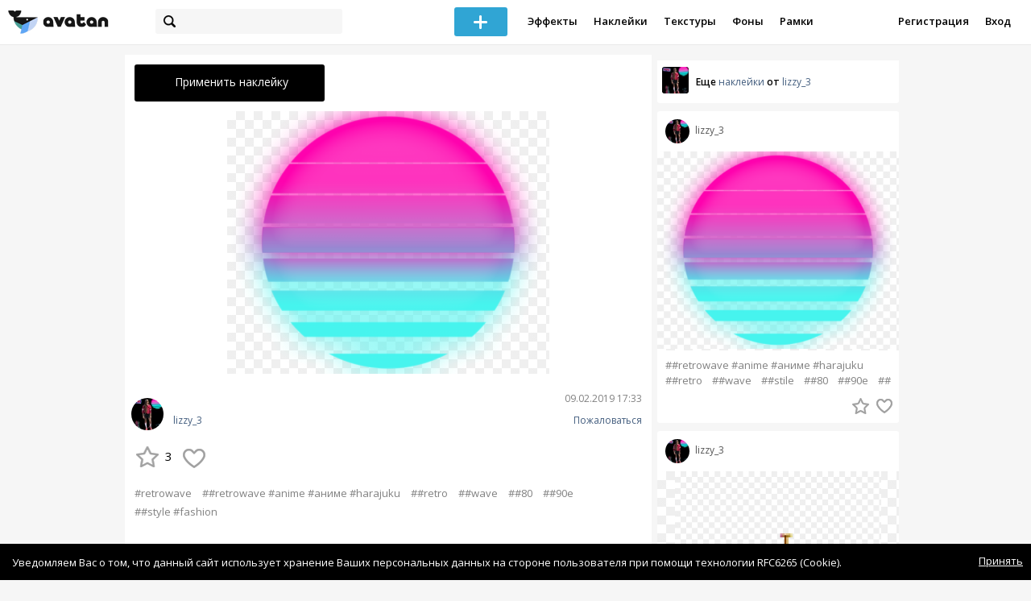

--- FILE ---
content_type: text/html; charset=utf-8
request_url: https://avatanplus.com/detail/resource-3857238
body_size: 6529
content:
<!DOCTYPE html>
<html>
  <head>
  	<meta http-equiv="X-UA-Compatible" content="IE=9; IE=8; IE=7; IE=EDGE" />
    <meta charset=utf-8>
    <title>Наклейка PNG - AVATAN PLUS</title>
    <link rel="SHORTCUT ICON" href="/i/shortcuticon.png?v=5" />
    <link rel="stylesheet" type="text/css" href="https://yastatic.net/jquery-ui/1.11.2/themes/smoothness/jquery-ui.min.css"/>
	<link rel="stylesheet" type="text/css" href="/css/style.css?t=1769086219"/>
	<link rel="stylesheet" type="text/css" href="/css/jquery.custom-scrollbar.css"/>
	<link rel="stylesheet" type="text/css" href="/css/vendor/nanoscroller.css"/>
	<script type="text/javascript" src="/js/vendor/jquery-1.10.2.min.js"></script>
		<!-- common modules -->
	<script type="text/javascript" src="/js/common/shop_modal.js?v=1769086219"></script>
	<script type="text/javascript" src="/js/common/vk_app.js?v=1769086219"></script>
	<script type="text/javascript" src="/js/common/favs_likes.js?v=1769086219"></script>
	<script type="text/javascript" src="/js/common/fullscreen_picture.js?v=1769086219"></script>
	<script type="text/javascript" src="/js/common/more.js?v=1769086219"></script>
	<script type="text/javascript" src="/js/common/editor.js?v=1769086219"></script>
	<script type="text/javascript" src="/js/common/add_common.js?v=1769086219"></script>
	<script type="text/javascript" src="/js/common/favourites.js?v=1769086219"></script>
	<script type="text/javascript" src="/js/common/modals.js?v=1769086219"></script>
	<script type="text/javascript" src="/js/common/assets.js?v=1769086219"></script>
	<script type="text/javascript" src="/js/common/elements.js?v=1769086219"></script>
	<script type="text/javascript" src="/js/common/final_procedures.js?v=1769086219"></script>
	<script type="text/javascript" src="/js/common/front_modal.js?v=1769086219"></script>
	<!-- end -->
	<script type="text/javascript" src="/js/vendor/jquery.nanoscroller.min.js?v=1769086219"></script>
	  	<script type="text/javascript" src="https://vk.com/js/api/share.js?93" charset="windows-1251"></script>
  	 		<link href='https://fonts.googleapis.com/css?family=Open+Sans:400,600&subset=cyrillic-ext,latin' rel='stylesheet' type='text/css'>
	<meta name="ermp-site-verification" value="D7357A7C-6C4F-475C-9374-0880A230111A">
	<!-- Yandex.RTB -->
	<script>window.yaContextCb=window.yaContextCb||[]</script>
	<script src="https://yandex.ru/ads/system/context.js" async></script>
  </head>
<body>
	
	<script type="text/javascript">
	 noflash_flag = true; 
	</script>

		<!--LiveInternet counter--><script type="text/javascript"><!--
	new Image().src = "//counter.yadro.ru/hit?r"+
	escape(document.referrer)+((typeof(screen)=="undefined")?"":
	";s"+screen.width+"*"+screen.height+"*"+(screen.colorDepth?
	screen.colorDepth:screen.pixelDepth))+";u"+escape(document.URL)+
	";"+Math.random();//--></script><!--/LiveInternet-->
	  	<div id="wrap">
	<div class="header">
			    
				<div class="center">
			<a class="logo-icon" href="/"></a>
			<div class="search">
				<span class="search-icon"></span>
								<form method="GET" action="/search" class="search-form">
									<div class="search-input"></div>
				</form>
			</div>
									<div class="menu" style="right: 260px;">
				<span class="add-photo blue-btn"><span></span></span>
				<a href="/list/effect" class="menu-item">Эффекты</a>
				<a href="/list/stickers" class="menu-item">Наклейки</a>
				<a href="/list/textures" class="menu-item">Текстуры</a>
								<a href="/list/backgrounds" class="menu-item">Фоны</a>
				<a href="/list/frames" class="menu-item">Рамки</a>
				<!--<a href="/list/photo" class="menu-item">Фотографии</a>-->
								<div class="clear"></div>
			</div>
			<form method="POST" action="" id="logout-form">
				<input type="hidden" name="logout" value="1">
			</form>
						<div class="auth-menu">
	    		<a href="/reg" class="menu-item">Регистрация</a>
				<a href="/login" class="menu-item">Вход</a>
				<div class="clear"></div>
	    	</div>
					</div>
	</div>
	<div class="main">
<script type="text/javascript">
function dataURLtoBlob(dataurl) {
    var arr = dataurl.split(','), mime = arr[0].match(/:(.*?);/)[1],
        bstr = atob(arr[1]), n = bstr.length, u8arr = new Uint8Array(n);
    while(n--){
        u8arr[n] = bstr.charCodeAt(n);
    }
    return new Blob([u8arr], {type:mime});
}

	_global_object_id = 3857238;
	_global_object_type = 'resource';
	_global_author_name = 'guest';
	
	_overlay_user_nickname = 'guest';
	
	_overlay_user_id_current = 0;
	
	_save_enabled = false;
	
	_overlay_save_pp_album_id = 0;

			site.editor.element_type = 'resource';
		site.editor.resource_type = 2;
		site.editor.resource_src = 'https://avatanplus.com/files/resources/original/5c5ee4c5868cb168d2ada3af.png';
		site.editor.resource_blend_mode = '';
		site.editor.json_element_data = {"element_id":"3857238","asset_id":"1179112","type":"resource","resource_type":"2","name":"","description":"","picture":"5c5ee4c5868cb168d2ada3af.png","picture_original":"","resource_blend_mode":"","fav_cnt":"3","like_cnt":"0","nickname":"lizzy_3","avatar_small":"5bd9b62b442a9166ca6f990f_sm.jpg","auth_like_state":0,"auth_fav_state":0};
	
		
	$(document).ready(function(){

		$('.about-item .abuse').bind('click', function(){site.modals.addAbuse();});
		
		$('.overlay-effect .album-list IMG').click(function(){
			var _title = $(this).attr('title');
			var _src = $(this).attr('src');
			var _album_id = parseInt($(this).attr('class').replace('album-', ''));
			$('.album-hdr A, .photo-list-hdr A').html(_title);
			$('.album-hdr IMG').attr('src', _src);
			$('.overlay-effect .album-list IMG').removeClass('active');
			$(this).addClass('active');
			
			var query_url = '/api/photo/get_album_photos';
			var post_data = {
				'album_id' : _album_id,
			};
			
			$.ajax({
				type: "POST",
				url: query_url,
				data: post_data,
				dataType: 'json',
				async: false,
				}).done(function( msg ) {
					_arr = msg.photos;
					_html = '';		
								
					for (var i = 0; i < _arr.length; i++){
						console.log(i);
						var _el = _arr[i];
						_html += '<img src="/files/p/photo/'+_el.photo+'">';
					}
					
					$('.overlay-effect .photo-list').html(_html);
					
					$('.overlay-effect .photo-list IMG').click(function(){
						$('.img-before, .img-after').attr('src', ($(this).attr('src')));
						
						$('.overlay-effect .photo-list IMG').removeClass('active');
						$(this).addClass('active');
						
						document.app.processImage($(this).attr('src'),"");
					});
				});
			});
		
		
		$('.show-edit-box').click(function(){
			$('.edit-box').show();
		});
		
		$('.edit-box .cancel').click(function(){
			$('.edit-box').hide();
		});
	});
</script><script src="//vk.com/js/api/openapi.js" type="text/javascript"></script>
<script type="text/javascript">
</script>
<div class="detail-top-banner flatpage-banner">
		<!-- Здесь был баннер гугла (см. коммит от 21 авг 2023) -->	</div>
<div class="detail-left">
			<div class="effect-btns">
				<div class="blue-btn apply-resource">
			<span class="arrow-left"></span>
			Применить наклейку		</div>
								<div class="clear"></div>
	</div>
	<div class="photos _bkg">
					<a href="https://avatanplus.com/files/resources/original/5c5ee4c5868cb168d2ada3af.png"><img src="https://avatanplus.com/files/resources/mid/5c5ee4c5868cb168d2ada3af.png" style="max-width: 654px; max-height: 800px;"></a>
				<div class="clear"></div>
	</div>

	
	
	<div class="about-item">
		<a href="/users/lizzy_3"><img src="https://avatanplus.com/files/userpics/5bd9b62b442a9166ca6f990f_sm.jpg" class="upic"></a>
		<h1></h1>
		<a href="/users/lizzy_3" class="user">lizzy_3</a>
		<span class="date-added">09.02.2019 17:33</span>
		<span class="abuse">Пожаловаться</span>
		<div class="detail-fav-like btns" attr_element_id="3857238" attr_element_type="resource" attr_element_resource_type="2">
						<span class="fav"><i></i><b>3</b></span>
						<span class="like"><i></i><b></b></span>

			
			
		</div>
		
	</div>

	
		<div class="tags">
			<a class="tag" href="/search?s=retrowave" attr-tag="retrowave">#retrowave</a>
			<a class="tag" href="/search?s=%23retrowave+%23anime+%23%D0%B0%D0%BD%D0%B8%D0%BC%D0%B5+%23harajuku" attr-tag="#retrowave #anime #аниме #harajuku">##retrowave #anime #аниме #harajuku</a>
			<a class="tag" href="/search?s=%23retro" attr-tag="#retro">##retro</a>
			<a class="tag" href="/search?s=%23wave" attr-tag="#wave">##wave</a>
			<a class="tag" href="/search?s=%2380" attr-tag="#80">##80</a>
			<a class="tag" href="/search?s=%2390e" attr-tag="#90e">##90e</a>
			<a class="tag" href="/search?s=%23style+%23fashion" attr-tag="#style #fashion">##style #fashion</a>
		</div>
	
	
	<form action="" class="comment-form">
	<div class="comments">
			<div class="comments-header">
				Комментарии
			</div>
			
			
						<div class="guest">Для того, чтобы оставить комментарий, <a href="/reg">зарегистрируйтесь</a> или <a href="/login">авторизуйтесь</a>.</div>
					</div>
</form>


</div>
<div class="detail-right" style="margin-top: -23px;">
	<div class="detail-right-banner">
				<!-- Yandex.RTB R-A-2078077-3 -->
		<div id="yandex_rtb_R-A-2078077-3"></div>
		<script>window.yaContextCb.push(()=>{
		Ya.Context.AdvManager.render({
			renderTo: 'yandex_rtb_R-A-2078077-3',
			blockId: 'R-A-2078077-3'
		})
		})</script>			</div>
		<div class="more more-mode-avatanplus">
		<div class="author">				
			<a href="/users/lizzy_3"><img src="https://avatanplus.com/files/userpics/5bd9b62b442a9166ca6f990f_sm.jpg"></a>
			<span>Еще&nbsp;<a href="/users/lizzy_3/stickers">наклейки</a>&nbsp;от&nbsp;<a href="/users/lizzy_3">lizzy_3</a></span>
		</div>
		
<div class="element">
	
	<div class="top">
		<span class="user">
			<a href="/users/lizzy_3">
				<img src="https://avatanplus.com/files/userpics/5bd9b62b442a9166ca6f990f_sm.jpg">
			</a>
			<a href="/users/lizzy_3">
				<span class="nickname">lizzy_3</span>
			</a>
					</a>
									</div>
		<a class="__resource-2 mid __one __bkg" href="/detail/resource-3857232">
		<img src="https://avatanplus.com/files/resources/mid/5c5ee473d896f168d2ac64af.png">
	</a>
						<div class="element-tags">
						<a href="/search?s=%23retrowave+%23anime+%23%D0%B0%D0%BD%D0%B8%D0%BC%D0%B5+%23harajuku" class="tag" attr-tag="#retrowave #anime #аниме #harajuku">##retrowave #anime #аниме #harajuku</a>
						<a href="/search?s=%23retro" class="tag" attr-tag="#retro">##retro</a>
						<a href="/search?s=%23wave" class="tag" attr-tag="#wave">##wave</a>
						<a href="/search?s=%23stile" class="tag" attr-tag="#stile">##stile</a>
						<a href="/search?s=%2380" class="tag" attr-tag="#80">##80</a>
						<a href="/search?s=%2390e" class="tag" attr-tag="#90e">##90e</a>
						<a href="/search?s=%23" class="tag" attr-tag="#">##</a>
					</div>
		<div class="bottom">
				<span class="btns" attr_element_id="3857232" attr_element_type="resource" attr_element_resource_type="2">
						<span class="fav"><i></i><b></b></span>
						<span class="like"><i></i><b></b></span>
		</span>
			</div>
</div>
<div class="element">
	
	<div class="top">
		<span class="user">
			<a href="/users/lizzy_3">
				<img src="https://avatanplus.com/files/userpics/5bd9b62b442a9166ca6f990f_sm.jpg">
			</a>
			<a href="/users/lizzy_3">
				<span class="nickname">lizzy_3</span>
			</a>
					</a>
									</div>
		<a class="__resource-2 mid __one __bkg" href="/detail/resource-3857231">
		<img src="https://avatanplus.com/files/resources/mid/5c5ee473d8810168d2ac64af.png">
	</a>
						<div class="element-tags">
						<a href="/search?s=%23retrowave+%23anime+%23%D0%B0%D0%BD%D0%B8%D0%BC%D0%B5+%23harajuku" class="tag" attr-tag="#retrowave #anime #аниме #harajuku">##retrowave #anime #аниме #harajuku</a>
						<a href="/search?s=%23retro" class="tag" attr-tag="#retro">##retro</a>
						<a href="/search?s=%23wave" class="tag" attr-tag="#wave">##wave</a>
						<a href="/search?s=%23stile" class="tag" attr-tag="#stile">##stile</a>
						<a href="/search?s=%2380" class="tag" attr-tag="#80">##80</a>
						<a href="/search?s=%2390e" class="tag" attr-tag="#90e">##90e</a>
						<a href="/search?s=%23" class="tag" attr-tag="#">##</a>
					</div>
		<div class="bottom">
				<span class="btns" attr_element_id="3857231" attr_element_type="resource" attr_element_resource_type="2">
						<span class="fav"><i></i><b>1</b></span>
						<span class="like"><i></i><b></b></span>
		</span>
			</div>
</div>
<div class="element">
	
	<div class="top">
		<span class="user">
			<a href="/users/lizzy_3">
				<img src="https://avatanplus.com/files/userpics/5bd9b62b442a9166ca6f990f_sm.jpg">
			</a>
			<a href="/users/lizzy_3">
				<span class="nickname">lizzy_3</span>
			</a>
					</a>
									</div>
		<a class="__resource-2 mid __one __bkg" href="/detail/resource-3857230">
		<img src="https://avatanplus.com/files/resources/mid/5c5ee41684afe168d2aaf80f.png">
	</a>
						<div class="element-tags">
						<a href="/search?s=%D1%80%D0%B5%D1%82%D1%80%D0%BE+%D0%BE%D1%82%D0%B4%D1%8B%D1%85+%2390%D1%8B%D0%B5+%23%D1%8D%D1%84%D1%84%D0%B5%D0%BA%D1%82%D1%8B+%23%D0%BF%D0%B0%D0%BB%D1%8C%D0%BC%D1%8B+%23%D1%84%D0%BE%D0%BD+%23c%D1%83%D0%BF%D0%B5%D1%80%D1%82%D1%8D%D0%B3+%23%D0%BF%D0%B0%D0%BB%D1%8C%D0%BC%D0%BE%D1%87%D0%BA%D0%B8+%23%D0%BA%D1%80" class="tag" attr-tag="ретро отдых #90ые #эффекты #пальмы #фон #cупертэг #пальмочки #кр">#ретро отдых #90ые #эффекты #пальмы #фон #cупертэг #пальмочки #кр</a>
						<a href="/search?s=%23retrowave+%23anime+%23%D0%B0%D0%BD%D0%B8%D0%BC%D0%B5+%23harajuku" class="tag" attr-tag="#retrowave #anime #аниме #harajuku">##retrowave #anime #аниме #harajuku</a>
						<a href="/search?s=%23retro" class="tag" attr-tag="#retro">##retro</a>
						<a href="/search?s=%23wave" class="tag" attr-tag="#wave">##wave</a>
						<a href="/search?s=%23style+%23fashion" class="tag" attr-tag="#style #fashion">##style #fashion</a>
					</div>
		<div class="bottom">
				<span class="btns" attr_element_id="3857230" attr_element_type="resource" attr_element_resource_type="2">
						<span class="fav"><i></i><b>2</b></span>
						<span class="like"><i></i><b></b></span>
		</span>
			</div>
</div>
<div class="element">
	
	<div class="top">
		<span class="user">
			<a href="/users/lizzy_3">
				<img src="https://avatanplus.com/files/userpics/5bd9b62b442a9166ca6f990f_sm.jpg">
			</a>
			<a href="/users/lizzy_3">
				<span class="nickname">lizzy_3</span>
			</a>
					</a>
									</div>
		<a class="__resource-2 mid __one __bkg" href="/detail/resource-3857225">
		<img src="https://avatanplus.com/files/resources/mid/5c5ee3e319881168d2aa2f21.png">
	</a>
						<div class="element-tags">
						<a href="/search?s=%23retrowave+%23anime+%23%D0%B0%D0%BD%D0%B8%D0%BC%D0%B5+%23harajuku" class="tag" attr-tag="#retrowave #anime #аниме #harajuku">##retrowave #anime #аниме #harajuku</a>
						<a href="/search?s=retro" class="tag" attr-tag="retro">#retro</a>
						<a href="/search?s=%23wave" class="tag" attr-tag="#wave">##wave</a>
						<a href="/search?s=%23new" class="tag" attr-tag="#new">##new</a>
						<a href="/search?s=%2380" class="tag" attr-tag="#80">##80</a>
						<a href="/search?s=%23%D1%80%D0%B5%D1%82%D1%80%D0%BE" class="tag" attr-tag="#ретро">##ретро</a>
					</div>
		<div class="bottom">
				<span class="btns" attr_element_id="3857225" attr_element_type="resource" attr_element_resource_type="2">
						<span class="fav"><i></i><b>61</b></span>
						<span class="like"><i></i><b>5</b></span>
		</span>
			</div>
</div>
<div class="element">
	
	<div class="top">
		<span class="user">
			<a href="/users/lizzy_3">
				<img src="https://avatanplus.com/files/userpics/5bd9b62b442a9166ca6f990f_sm.jpg">
			</a>
			<a href="/users/lizzy_3">
				<span class="nickname _has_name">lizzy_3</span>
			</a>
			<a class="title" href="/detail/resource-3761505">You stole my heart</a>		</a>
									</div>
		<a class="__resource-2 mid __one __bkg" href="/detail/resource-3761505">
		<img src="https://avatanplus.com/files/resources/mid/5c1f61cd15d7b167da960921.png">
	</a>
						<div class="element-tags">
						<a href="/search?s=heart" class="tag" attr-tag="heart">#heart</a>
						<a href="/search?s=love" class="tag" attr-tag="love">#love</a>
						<a href="/search?s=sad+girl" class="tag" attr-tag="sad girl">#sad girl</a>
					</div>
		<div class="bottom">
				<span class="btns" attr_element_id="3761505" attr_element_type="resource" attr_element_resource_type="2">
						<span class="fav"><i></i><b>3</b></span>
						<span class="like"><i></i><b></b></span>
		</span>
			</div>
</div>
<div class="element">
	
	<div class="top">
		<span class="user">
			<a href="/users/lizzy_3">
				<img src="https://avatanplus.com/files/userpics/5bd9b62b442a9166ca6f990f_sm.jpg">
			</a>
			<a href="/users/lizzy_3">
				<span class="nickname">lizzy_3</span>
			</a>
					</a>
									</div>
		<a class="__resource-2 mid __one __bkg" href="/detail/resource-3761472">
		<img src="https://avatanplus.com/files/resources/mid/5c1f5e6f1de6f167da88e212.png">
	</a>
						<div class="element-tags">
						<a href="/search?s=%23kawaii" class="tag" attr-tag="#kawaii">##kawaii</a>
						<a href="/search?s=%23%D0%BA%D0%B0%D0%B2%D0%B0%D0%B8" class="tag" attr-tag="#каваи">##каваи</a>
						<a href="/search?s=%23%D0%BA%D0%B0%D0%B2%D0%B0%D0%B8+%23%D0%BC%D0%B8%D0%BB%D0%BE%D1%82%D0%B0+%23%D0%BD%D1%8F" class="tag" attr-tag="#каваи #милота #ня">##каваи #милота #ня</a>
						<a href="/search?s=%23retrowave+%23anime+%23%D0%B0%D0%BD%D0%B8%D0%BC%D0%B5+%23harajuku" class="tag" attr-tag="#retrowave #anime #аниме #harajuku">##retrowave #anime #аниме #harajuku</a>
					</div>
		<div class="bottom">
				<span class="btns" attr_element_id="3761472" attr_element_type="resource" attr_element_resource_type="2">
						<span class="fav"><i></i><b>1</b></span>
						<span class="like"><i></i><b>1</b></span>
		</span>
			</div>
</div>	</div>
		<!-- Yandex.RTB R-A-2078077-3 -->
		<div id="yandex_rtb_R-A-2078077-3"></div>
		<script>window.yaContextCb.push(()=>{
		Ya.Context.AdvManager.render({
			renderTo: 'yandex_rtb_R-A-2078077-3',
			blockId: 'R-A-2078077-3'
		})
		})</script>		</div>
<div style="float: none; clear: both;"></div>

<script type="text/javascript">
	
	$().ready(function(){
		site.favs_likes.init('list');

			});
	
</script>
<style type="text/css">

    .main.flash, .avatanplus-middle.flash{
        margin: 0 auto;
        border: none;
        min-height: none;
        width: 100%;
    }

    .flash-left{
        float: left;
        margin-right: 6px;
        margin-bottom: 10px;
    }

    .ad-flash-bottom{
        text-align: center;
        margin-top: 12px;
        display: none;
    }

    .ad-flash-right{
        float: left;
        display: none;
    }
</style>

<script type="text/javascript" src="//cdnjs.cloudflare.com/ajax/libs/swfobject/2.2/swfobject.min.js"></script>

<script type="text/javascript">

function fitFlashToWindow(){
    var width  = window.innerWidth;
    var height = window.innerHeight;
    
        var flash_width = width-224;
    var flash_height = height - 155;
    $('.ad-flash-bottom').css('margin-top', '50px');
    $('.ad-flash-right').css('margin-left', '40px');
        $('#app, .flash-left').css('width', flash_width + 'px');
    $('#app').css('height', flash_height + 'px');
    if (flash_height > 600){
        $('.ad-flash-right').css('margin-top', parseInt((flash_height-600)/2))
    }
}

var appHeight = "100%";
var isDebugVersion = "false";
var isLightVersion = 0;
var appVersion = '1769086219';

function initAvatan(flashvars) {
    console.log("Initializing SWFObject");
    var swfVersionStr = "10.3.183";
    var swfStr = (isDebugVersion == "true" ? "//test.avatan.ru/" : "//avatan.ru/");
    if (isLightVersion == 1){
        swfStr = swfStr + "AvatanLight.swf?nocache=";
    }
    else {
        swfStr = swfStr + "Avatan.swf?nocache=";
    }
    swfStr = swfStr + appVersion;
    //Parse request query string and put it into flashvars
    if (flashvars == undefined) var flashvars = {};

    
    flashvars["avatanplus_site_host"] = "https://avatanplus.com";
    flashvars["avatanplus_image_hosts"] = "https://avatanplus.com";

        flashvars["config"] = "avatanPlus.xml";
    flashvars["socialType"] = "pp";
    
    var queryString = window.location.search.substring(1);
    if (queryString.length > 0) {
        var i, pairs = queryString.split('&');
        for (i = 0; i < pairs.length; i++) {
            var pair = pairs[i].split('=');
            var key = pair[0].toLowerCase();
            var value = pair[1];
            if (key != 'user_id')
                flashvars[key] = value;
        }
    }
    
    var params = {};
    params.quality = "high";
    params.bgcolor = "white";
    params.allowscriptaccess = "always";
    params.allowfullscreen = "true";
    if (swfobject.hasFlashPlayerVersion("11.3")){
        params.allowFullScreenInteractive = "true";
    }
    params.wmode = "direct";
    
    var attributes = {};
    attributes.id = "app";
    attributes.name = "app";
    attributes.align = "middle";
    attributes.scale = "exactfit"; 
    
    swfobject.embedSWF(
        swfStr, "flashContent", 
        "100%", "100%",
        swfVersionStr, "AvatanDummy.swf", 
        flashvars, params, attributes);
    
    swfobject.createCSS("#flashContent", "display:block;text-align:left;");

    fitFlashToWindow();
}

/*
 * These two events are used by SWF's ExternalInterface 
 */

window.addEventListener("focus", onWindowFocusIn, false);
window.addEventListener("blur", onWindowFocusOut, false);

function flashReady(){

    $('.ad-flash-bottom, .ad-flash-right').show();
        fitFlashToWindow();
    $(window).bind('resize', fitFlashToWindow);

    if (site.editor.mode == 'front'){
        if (site.editor.collage == false)
            document.app.initFileUpload('create', site.editor.files, 'local');
        else
            document.app.initFileUpload('collage', site.editor.files, 'local');
    }

    else if (site.editor.mode == 'detail'){
        params = {}
        params.element_data = site.editor.json_element_data;

        if (site.editor.element_type == 'resource'){
            if (site.editor.resource_type == 1)
                params.blendMode = site.editor.resource_blend_mode;

            document.app.initFileUpload('resource', site.editor.files, 'local',
            site.editor.resource_type, site.editor.resource_src, params);
        }
        else if (site.editor.element_type == 'effect'){
            params.element_data.effect_content = site.editor.base64_effect;
            //params.effect_name = site.editor.effect_name;
            //params.effect_picture = site.editor.effect_picture;
            document.app.initFileUpload('resource', site.editor.files, 'local',
            site.editor.resource_type, site.editor.resource_src, params);
        }
    }
}

function onWindowFocusIn() {
    try {
        document.app.onWindowFocusIn();
    }
    catch (e){}
}

function onWindowFocusOut() {
    try {
        document.app.onWindowFocusOut();
    }
    catch (e){}
}

</script>
<div class="flash-left">
    <div id="flashContent" style="width: 100%; height: 0px; float: left">
        <div class="no-flash-notification">
            Для работы приложения необходим Flash Player. 
            Вы можете установить его <a href="https://get.adobe.com/ru/flashplayer/">по этой ссылке</a>.
        </div>
    </div>
    <div class="ad-flash-bottom">
                            </div>
</div>
<div style="width: 160px float: left" class="ad-flash-right">
            </div>
<div class="clear"></div>
	</div>
  	</div>
  	<div class="footer">
  		<div class="center">
  			<div class="links">
  				<!--<a href="/pages/about">О сайте</a> | <a href="/pages/help">Помощь</a> | <a href="/pages/rules">Правила</a> | --><!-- | <a href="/pages/policy">Политика конфиденциальности</a>--><!-- | <a href="/pages/copyrights">Авторское право</a>-->
  			</div>
  			<div class="links right">
  				<a href="/pages/policy">Политика конфиденциальности</a> | <a href="/pages/eula">Пользовательское соглашение</a> | <a href="/pages/contacts">Связаться с нами</a>
  			</div>
  			<div class="links right-lower">
  				<a href="#">
	  				<!--Нашли ошибку? - Напишите нам-->
  				</a>
  			</div>
        <!--
  			<div class="socials">
  			</div>
        -->
  			<div class="copyright" style="left: 0px;">
  				© Copyright 2026 Avatan Plus
  			</div>
  		</div>
  	</div>
  	
  	  	
  <script type="text/javascript">

    var allow_upload_gif = false;
		var auth_state = 'guest';
    var flash_path = 'https://avatan.ru';
    var shop_path = 'http://avatanshop.ru';
    var uri_string = 'detail/resource-3857238';
        var abuse_types = {"copyrights":"\u041d\u0430\u0440\u0443\u0448\u0435\u043d\u0438\u0435 \u0430\u0432\u0442\u043e\u0440\u0441\u043a\u0438\u0445 \u043f\u0440\u0430\u0432","extremism":"\u042d\u043a\u0441\u0442\u0440\u0435\u043c\u0438\u0437\u043c","drugs":"\u041f\u0440\u043e\u043f\u0430\u0433\u0430\u043d\u0434\u0430 \u043d\u0430\u0440\u043a\u043e\u0442\u0438\u043a\u043e\u0432","porno":"\u041f\u043e\u0440\u043d\u043e\u0433\u0440\u0430\u0444\u0438\u0447\u0435\u0441\u043a\u0438\u0435 \u043c\u0430\u0442\u0435\u0440\u0438\u0430\u043b\u044b","other":"\u041f\u0440\u043e\u0447\u0435\u0435"}	</script>
  <script type="text/javascript" src="https://yastatic.net/jquery-ui/1.11.2/jquery-ui.min.js"></script>
	<script type="text/javascript" src="/js/effect_detail.js"></script>
	<script type="text/javascript" src="/js/vendor/jquery.custom-scrollbar.min.js"></script>
  <script type="text/javascript" src="/js/comments.js?v=1769086219"></script>
	<script type="text/javascript" src="/js/fd_uploader.js?v=1769086219"></script>
  <script type="text/javascript" src="/js/tagfield.js?v=1769086219"></script>
    </body>
</html>